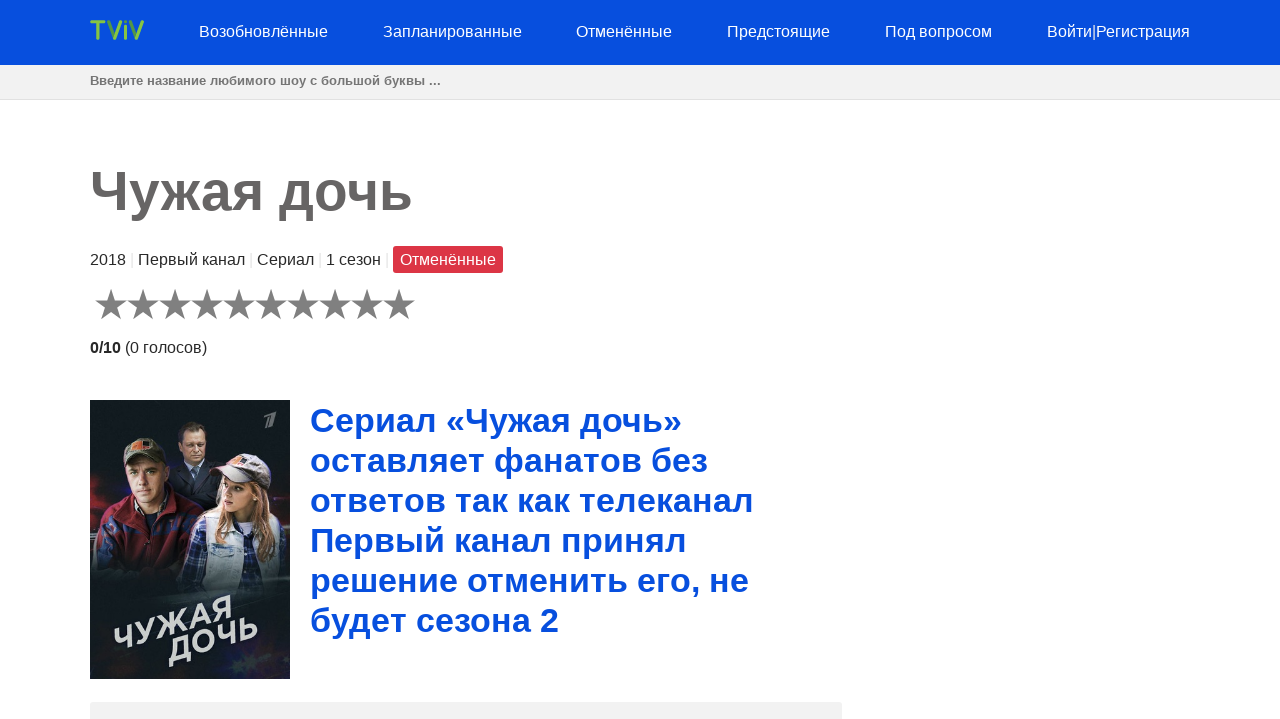

--- FILE ---
content_type: text/html; charset=utf-8
request_url: https://tviv.ru/show/1015-chuzhaja-doch/
body_size: 11298
content:
<!DOCTYPE html>
<html lang="en">
<head>
    <meta charset="utf-8">
<meta name="viewport" content="width=device-width, initial-scale=1, user-scalable=no" />
<meta name="google-site-verification" content="YGC8juGkOu2qvxZw0zDGX3ERfNb6TaRmFIQ4TtFwXvU" />
<meta name="yandex-verification" content="397064a0cfe2c322" />
<meta name="msvalidate.01" content="77C3933E8C16810318A9C5FCC4DC7299" />
<meta name="ahrefs-site-verification" content="f27ce59db2377e50a7f0665375af28cef44ae9a43b53b43f293e83e1acf1055d">
<link rel="canonical" href="https://tviv.ru/show/1015-chuzhaja-doch/">
<meta name="description" content="&lt;p&gt;Когда выйдет сериал «Чужая дочь» сезон 2? Вернётся ли сериал «Чужая дочь» на сезон 2 на телеканал Первый канал?&lt;/p&gt;&lt;p&gt;Сериал «Чужая дочь» возобнов…">


    <title>Сериал «Чужая дочь» оставляет фанатов без ответов так как телеканал Первый канал принял решение отменить его, не будет сезона 2 | TVIV</title>
    <style>body {margin: 0; padding: 0; color: #292929; font-family: Georgia,Helvetica,Arial,sans-serif; line-height: 1.5;}
aside {float: right; width: 28%}
main {float: left; width: 72%}
h1 {margin-top: 0; font-size: 34px; line-height: 40px;}
h1, h2, h3, h4 {color: #074fde; font-weight: 600;}
ul li {list-style-type: none;}
a {color: #074fde; text-decoration: none;}
nav ul {display: flex; flex-direction: row; justify-content: space-between;}
header, footer {background: #074fde; padding: 20px 0;}
header a, footer a {color: #fff;}
footer {margin-top: 100px;}
input[type="email"], input[type="password"], input[type="text"] {
  height: 35px;
  border: 1px solid #e1e1e1;
  padding: 0 15px;
  box-shadow: none;
  -webkit-box-shadow: none;
  -moz-box-shadow: none;
  outline: none;
  width: 100%;
  box-sizing: border-box;
}
iframe, canvas {
  z-index: 1 !important; 
  opacity: 1;
}
.top-navigation {z-index: 9999;}
.search {background: #f2f2f2; border-bottom: 1px solid #e1e1e1; height: 34px;}
.search-container {max-width: 1100px; margin: 0 auto;}
.search .search-field {border: 0; line-height: 2rem; height: 2rem; background: transparent; padding: 0;}
#search-results {
    position: absolute;
    left: 0;
    top: 100px;
    width: 100%;
    background-color: #fff;
    z-index: 999999999999;
    box-shadow: 0 2px 5px rgba(179,179,179,0.7);
}
/* Styles to dim background */
.overlay {
  position: fixed;
  top: 0;
  left: 0;
  width: 100%;
  height: 100%;
  background-color: rgba(0, 0, 0, 0.6);
  display: none; /* Изначально скрываем overlay */
  z-index: 9999999999
}

/* Styles for a pop-up div */

#loginPopup {
  display: none;
  position: fixed;
  top: 50%;
  left: 50%;
  transform: translate(-50%, -50%);
  min-height: 400px;
  min-width: 300px;
  background: #fff;
  border-radius: 10px;
  overflow: hidden;
  padding: 55px;
  overflow: hidden;
  z-index: 999999999999;
  backdrop-filter: blur(8px);
  margin: 0 auto;
}

/* Rating System */

.jq-ry-container{position:relative;padding:0 5px;line-height:0;display:block;cursor:pointer;-webkit-box-sizing:content-box;-moz-box-sizing:content-box;box-sizing:content-box;direction:ltr}.jq-ry-container[readonly=readonly]{cursor:default}.jq-ry-container>.jq-ry-group-wrapper{position:relative;width:100%}.jq-ry-container>.jq-ry-group-wrapper>.jq-ry-group{position:relative;line-height:0;z-index:10;white-space:nowrap}.jq-ry-container>.jq-ry-group-wrapper>.jq-ry-group>svg{display:inline-block}.jq-ry-container>.jq-ry-group-wrapper>.jq-ry-group.jq-ry-normal-group{width:100%}.jq-ry-container>.jq-ry-group-wrapper>.jq-ry-group.jq-ry-rated-group{width:0;z-index:11;position:absolute;top:0;left:0;overflow:hidden}

/* Rating System End */


fieldset {border: none; padding: 0;}
.temp {text-align: center; padding: 5px 0; background: #ffc107;}
.py-3 {margin-left: 40px;}
.comments-block {border-top: 4px solid #292929;}
.card textarea {width: 80%; border: 1px solid #e1e1e1; height: 180px; padding: 15px; box-sizing: border-box;}
.form-group {margin-top: 20px;}
.card input.form-control {width: 200px;}
.socialaccount_ballot {text-align: center;}
.socialaccount_ballot ul {margin: 0; padding-left: 0;}
.socialaccount_ballot li {list-style-type: none;}
.socialaccount_providers {margin: 40px 0;}
.google {padding: 20px 50px; width: 100%; background: #BD2026; color: #fff; font-weight: bold; margin-top: 20px;}
.socialaccount_providers {padding: 0;}
.google-auto-placed {z-index: 1 !important;}
.small-notification {font-size: 10px;}
.track-show, .current-status {margin: 16px auto; text-align: center; background: #f2f2f2;
  padding: 40px; border-radius: 3px;}
.bottom-menu a {float: left; margin: 0 20px;}
.search-field:focus {outline: none;}
.search-field::placeholder {font-weight: bold;}
.single-search-result {margin-bottom: 10px;}
.single-search-result:last-child {margin-bottom: 0;}
.announcement {padding: 16px; border: 1px solid #cccccc; border-radius: 4px; box-shadow: 0 2px 5px rgba(179,179,179,0.7);}
.show-desc, .small-desc {padding-right: 40px;}
.fl {float: left;}
.fr {float: right;}
.clear {float: none; clear: both;}
.show-img {margin-right: 20px;}
.sh-img {width: 200px;}
.main-content  {max-width: 1100px; margin: 50px auto;}
.header-content {max-width: 1100px; margin: 0 auto; height: 25px;}
.related-tv-shows ul, .upcoming-premieres ul, .cat-content ul, nav ul {margin: 0; padding: 0;}
.related-tv-shows {padding-right: 40px;}
.one-related-show {text-align: center;}
.related-shows {display: grid; grid-template-columns: repeat(4, 1fr); grid-column-gap: 5px; grid-row-gap: 15px;}
.more-shows {text-align: center; border: none; color: #fff;}
.upcoming-premieres li {margin-bottom: 20px;}
.pagination {padding: 0; margin-top: 40px;}
.category-pagination li {float: left; margin-right: 5px; border: 2px solid #595dff; padding: 0 6px;}
.category-pagination a {text-decoration: none;}
.cat-header {color: #292929; padding-right: 40px;}
.active {background: #595dff; color: #fff;}
.active a {color: #fff}
.more-shows {background: #074fde; padding: 10px 20px; border-radius: 3px; width: 150px; margin: 0 auto; cursor: pointer;}
.more-shows a {color: #fff;}
.tr-btn {background: #074fde; padding: 20px 50px; border-radius: 3px; color: #fff; font-weight: bold; border: none; cursor: pointer; text-transform: uppercase;}
.tr-title {
  margin-bottom: 20px;
  padding: 10px;
  border-radius: 2px;
}
.tr-title h2 {color: #fff;}
.cat-content {padding-right: 40px;}
.cat-content h2 {padding-right: 40px;}
.cat-content li {border-bottom: 1px solid #f1f2f3; padding-bottom: 30px;}
.footer-content {text-align: center; color: #fff; margin: 0 auto;}
.menu-btn{display: none; cursor: pointer;}
.top-cat-ad {margin-right: 400px;}
.show-name {font-size: 55px; font-weight: bold; color: #676565;}
.show-name-eng {font-size: 35px; font-weight: bold; color: #cdcdcd;}
.slash {color: #e6e6e6;}
.primary-header {margin-bottom: 40px; padding-right: 40px;}
.top-status {width: 200px; padding: 16px 0; text-align: center; color: #fff; font-weight: bold; margin: 0 0 40px 0;} 
.s-pending {background: #007bff;}
.s-canceled {background: #dc3545;}
.s-renewed {background: #28a745;}
.s-scheduled {background: #ffc107;}
.s-upcoming {background: #6c757d;}
.show-brief-info, .prev-next, .show-genres, .show-comments {padding-right: 40px;}
.small-status {padding: 5px 7px; border-radius: 3px; color: white;}
@media (max-width: 1160px) {
  aside, main {float: none; width: 100%;}
  nav ul {display: block; flex-direction: column; position: relative;}
  nav {height: auto; position: relative;}
  .fl {float: none;}
  .fr {float: none;}
  .single-search-result .fl {float: left;}
  .single-search-result .show-img {margin-right: 20px;}
  .main-content {padding: 0 20px;}
  .upcoming-premieres ul {display: grid; grid-template-columns: repeat(2, 1fr)}
  .single-upc-premiere {text-align: center;}
  .show-desc, .small-desc, .related-tv-shows, .cat-content h2, .show-brief-info {padding-right: 0;}
  .show-img {margin-right: 0; text-align: center;}
  .show-header {margin-top: 20px;}
  .sh-img {width: 320px;}
  .logo {text-align: center;}
  .top-menu-item {display: none; background: #074fde; border-bottom: 1px solid #fff; padding: 5px 7px;}
  .top-menu-item a {cursor: pointer;}
  .menu-btn {display: block; z-index: 99999; position: absolute; margin-left: 20px;}
  .sh {margin-top: 18px; border-top: 1px solid #fff;}
  .top-cat-ad {margin-right: 0;} 
  .single-search-result {padding-left: 16px;}
  .card textarea, .form-control {width: 100%;}
  .search .search-field {padding-left: 20px;}
}

@media (max-width: 860px) {
  .show-name {font-size: 35px;}
  .primary-header {padding-right: 0;}
  .related-shows {grid-template-columns: repeat(2, 1fr); grid-column-gap: 5px; grid-row-gap: 15px;}
}</style>
    <script data-ad-client="ca-pub-8220030455995098" async src="https://pagead2.googlesyndication.com/pagead/js/adsbygoogle.js"></script>
      
</head>
<body>
    <div class="overlay" id="overlay"></div>
    <div id="loginPopup" style="display: none;"></div>
    <header>
        <div class="header-content"><a class="menu-btn" role="button">menu</a>
<nav class="top-navigation">
    <ul>
        <li class="logo"><a role="home" href="/">
            <svg height="20px" viewBox="0 0 404 150">
                <path fill="#86C542" d="M115.4,13.1c0,6.7-5.4,12.1-12.1,12.1H70.6v111.7c0,6.7-5.4,12.1-12.1,12.1c-6.7,0-12.1-5.4-12.1-12.1V25.2
                    H13.7C7,25.2,1.6,19.8,1.6,13.1S7,1,13.7,1h89.5C110,1,115.4,6.4,115.4,13.1z"></path>
                <path fill="none" stroke="#000000" stroke-width="0.25" stroke-miterlimit="10" d="M240.3,18c0,0.1,0,0.1-0.1,0.2L240.3,18L240.3,18
                    z"></path>
                <line fill="none" stroke="#000000" stroke-width="0.25" stroke-miterlimit="10" x1="240.2" y1="18" x2="240.2" y2="18"></line>
                <path fill="#529647" d="M184.4,101.3l-6.4,17.8l-4.6,12.8c-0.7,1.5-1,3.2-1,4.9c0,1.2,0.2,2.2,0.5,3.3L128.6,18.1h0v0l0,0
                    c-0.7-1.5-1-3.2-1-4.9C127.5,6.4,133,1,139.7,1c5.6,0,10.3,3.8,11.7,9L184.4,101.3z"></path>
                <path fill="#86C542" d="M241.3,13.1c0,1.8-0.4,3.4-1.1,5h0l-0.1,0.2l-44,121.7v0c-1.4,5.2-6.1,9.1-11.8,9.1c-4.9,0-9.2-3-11.1-7.2
                    l-0.6-1.6c-0.3-1-0.5-2.1-0.5-3.3c0-1.8,0.4-3.4,1-4.9l4.6-12.8l6.4-17.8l33-91.3c1.4-5.2,6.1-9.1,11.7-9.1c4.9,0,9.2,2.9,11.1,7.2
                    C240.9,9.6,241.3,11.3,241.3,13.1z"></path>
                <path fill="none" stroke="#000000" stroke-width="0.25" stroke-miterlimit="10" d="M310.8,1h-0.5c0.1,0,0.2,0,0.3,0
                    C310.6,1,310.7,1,310.8,1z"></path>
                <path fill="#86C542" d="M277.7,47.4v89.5c0,6.7-5.4,12.1-12.1,12.1c-6.7,0-12.1-5.4-12.1-12.1V47.4c0-6.7,5.4-12.1,12.1-12.1
                    C272.3,35.2,277.7,40.7,277.7,47.4z"></path>
                <circle fill="#529647" cx="265.6" cy="13.1" r="12.1"></circle>
                <polyline opacity="0.1" points="182.3,95.5 173,132.8 184.4,101.3 "></polyline>
                <path fill="#529647" d="M346.8,101.3l-6.4,17.8l-4.6,12.8c-0.7,1.5-1,3.2-1,4.9c0,1.2,0.2,2.2,0.5,3.3L291,18.1h0v0l0,0
                    c-0.7-1.5-1-3.2-1-4.9C289.9,6.4,295.3,1,302,1c5.6,0,10.3,3.8,11.7,9L346.8,101.3z"></path>
                <path fill="#86C542" d="M403.7,13.1c0,1.8-0.4,3.4-1.1,5h0l-0.1,0.2l-44,121.7v0c-1.4,5.2-6.1,9.1-11.8,9.1c-4.9,0-9.2-3-11.1-7.2
                    l-0.6-1.6c-0.3-1-0.5-2.1-0.5-3.3c0-1.8,0.4-3.4,1-4.9l4.6-12.8l6.4-17.8l33-91.3c1.4-5.2,6.1-9.1,11.7-9.1c4.9,0,9.2,2.9,11.1,7.2
                    C403.3,9.6,403.7,11.3,403.7,13.1z"></path>
                <polyline opacity="0.1" points="344.1,96.9 334.8,134.3 346.3,102.8 "></polyline>
                </svg></a></li>
            
        <li class="top-menu-item"><a href="/status/renewed/">Возобновлённые</a></li>
        <li class="top-menu-item"><a href="/status/scheduled/">Запланированные</a></li>
        <li class="top-menu-item"><a href="/status/canceled/">Отменённые</a></li>
        <li class="top-menu-item"><a href="/status/upcoming/">Предстоящие</a></li>
        <li class="top-menu-item"><a href="/status/pending/">Под вопросом</a></li>
        
        
        <li class="top-menu-item"><a style="cursor: pointer;" role="button" id="loginButton">Войти</a><span class="slash">|</span><a style="cursor: pointer;" role="button" id="registerButton">Регистрация</a></li>
        
    </ul>
</nav></div>
    </header>
    <section class="search">
        <div class="search-container">
        <input class="search-field" type="text" id="search-input" placeholder="Введите название любимого шоу с большой буквы ...">
        </div>
    </section>
    <div id="search-results">
        <div class="zero"></div>
    </div>
    <div class="main-content">
        <main>
<section class="primary-header">
    <div class="show-name">Чужая дочь</div>
    
    <p>2018 <span class="slash">|</span> Первый канал <span class="slash">|</span> Сериал <span class="slash">|</span>
        1 сезон <span class="slash">|</span> <span class="small-status s-canceled">Отменённые</span>

    </p>
    <form method="post">
        <input type="hidden" name="csrfmiddlewaretoken" value="BvdBJPD8qOe5nevnhSVwasSGqblmvOcEwWb50l1wsuI8vqywZ2DrYUcdC36TNe1s">
        
        <div id="show-rating" class="ratingButton" data-show-id="1015" data-rating="0"></div>
        
        <p><b id="show-rating-text">0/10</b> (<span id="show-total-votes">0</span> <span id="show-votes-text">голосов</span>)</p>
    </form>

</section>
<!-- Article -->
<article class="show-desc">
<!-- Image -->
<div class="fl show-img">
    <img class="sh-img" src="/img/34694-chuzhaja-doch.jpg" alt="Чужая дочь">
</div>
<!-- Image End -->
<div>
<h1 class="show-header">Сериал «Чужая дочь» оставляет фанатов без ответов так как телеканал Первый канал принял решение отменить его, не будет сезона 2</h1>
</div>

<div class="clear"></div>
<!-- Description | Main content -->
<!-- Top Ad -->
<div class="top-article-ad"><!-- <script async src="https://pagead2.googlesyndication.com/pagead/js/adsbygoogle.js"></script>

<ins class="adsbygoogle"
     style="display:block"
     data-ad-client="ca-pub-8220030455995098"
     data-ad-slot="1192578159"
     data-ad-format="auto"
     data-full-width-responsive="true"></ins>
<script>
     (adsbygoogle = window.adsbygoogle || []).push({});
</script> --></div>
<!-- Top Ad End -->

<div class="current-status">
    <div class="tr-title s-canceled">
        <h2>
        «<em>Чужая дочь</em>» 
    Сезон 2
     Статус: <b>Отменённые</b></h2></div>
    <h3>
        «Чужая дочь» Сезон 1 Дата Выхода: <em>5 февраля 2018 г.</em> 
        </h3>
</div>

<p>Когда выйдет сериал «Чужая дочь» сезон 2? Вернётся ли сериал «Чужая дочь» на сезон 2 на телеканал Первый канал?</p><p>Сериал «Чужая дочь» возобновят на следующий сезон или отменят? Узнайте последние подтверждённые новости по поводу предстоящего сезона шоу «Чужая дочь» на телеканале Первый канал. Отслеживайте статус возобновления или отмены шоу «Чужая дочь».</p><p>Премьера шоу «Чужая дочь» состоялась на телеканале Первый канал 5 февраля 2018. «Чужая дочь» - это сериал производства России длительностью 50 минут в жанрах Драма/Криминал/Романтика, что в данный момент в своём 1-м сезоне. Сериал «Чужая дочь» транслируется по понедельникам в 21:35 на телеканале Первый канал.</p><p>К сожалению, руководство телеканала Первый канал приняло решение не продлевать сериал «Чужая дочь» на 2-й сезон. сериал «Чужая дочь» отменяется и уже не вернётся на следующий сезон на Первый канал. Тем не менее, вы можете отслеживать статус шоу. В случае если руководство телеканала Первый канал изменит своё мнение и примет решение о продлении, статус шоу обновится и Вы узнаете это первыми.</p>



<!-- Description | Main content End -->

<!-- Track Show -->


<div class="track-show">
    <div class="tr-title s-canceled">Отслеживайте изменение статуса шоу <em><b>Чужая дочь</b></em> чтобы узнать когда оно возобновлено на следующий сезон, отменено или известна дата выхода</div>
    <button id="trackButton" class="tr-btn">Отслеживать</button>
    
</div>


<!-- End Track Show -->

<!-- Bottom Ad -->
<div class="bottom-article-ad"><!-- <script async src="https://pagead2.googlesyndication.com/pagead/js/adsbygoogle.js"></script>

<ins class="adsbygoogle"
     style="display:block"
     data-ad-client="ca-pub-8220030455995098"
     data-ad-slot="7494741552"
     data-ad-format="auto"
     data-full-width-responsive="true"></ins>
<script>
     (adsbygoogle = window.adsbygoogle || []).push({});
</script> --></div>
<!-- Bottom Ad End -->
</article>
<!-- Article End -->

<!-- Show's brief info -->
<div class="show-brief-info">
<p>Название шоу/сериала: <b>Чужая дочь</b></p>

<p>Дата выхода: <b>5 февраля 2018 г.</b></p>

    <p>Телеканал: <b><a href="/network/pervyj-kanal/">Первый канал</a></b></p>  

</div>

    <p>Тип шоу/сериала: <b><a href="/type/scripted/">Сериал</a></b></p>



    <p>Страна шоу/сериала: <b><a href="/country/russian-federation/">Россия</a></b></p>


<section class="prev-next">

<p><b>Предыдущее шоу/сериал:</b> <a href="/show/1013-konets-nevinnosti/">Сериал «Конец невинности» сезон 3 повис в воздухе; вернётся ли Сериал на телеканал Первый канал?</a></p>


<p><b>Следуюущее шоу/сериал:</b> <a href="/show/1016-udivitelnye-ljudi/">Никаких официальных новостей о сезоне 7 шоу «Удивительные люди» на телеканале Россия 1</a></p>

</section>
<section class="show-genres">

<p><b>Жанры шоу/сериала: </b>
    
        <a href="/genre/drama/">Драма</a>, 
    
        <a href="/genre/crime/">Криминал</a>, 
    
        <a href="/genre/romance/">Романтика</a>
    
</p>

</section>
<!-- Show's brief info End -->

<!-- Comments Block -->
<section class="show-comments">
<div class="comments-block">




</div>
</section>
<!-- Comments Block End -->

<!-- Related shows by Network and Genre -->
<section class="related-tv-shows related-by-network">

    <h3>Другие шоу и сериалы на телеканале <em>Первый канал</em></h3>
    <ul class="related-shows">
    
        <li class="one-related-show">
            <a href="/show/5070-sem-minus-odin/"><img width="150" src="[data-uri]" data-src="/img/72276-sem-minus-odin.jpg" alt="Семь минус один" loading="lazy"></a>
            <p><a href="/show/5070-sem-minus-odin/">Судьба шоу «Семь минус один» сезона 2 на телеканале Первый канал выглядит туманно; пока нет данных о возобновлении</a></p>
        </li>
    
        <li class="one-related-show">
            <a href="/show/5064-hor/"><img width="150" src="[data-uri]" data-src="/img/68293-hor.jpg" alt="Хор" loading="lazy"></a>
            <p><a href="/show/5064-hor/">На данный момент, телеканал Первый канал не принял решение о возврате или отмене шоу «Хор» на сезон 2</a></p>
        </li>
    
        <li class="one-related-show">
            <a href="/show/5050-odna-za-vseh/"><img width="150" src="[data-uri]" data-src="/img/72961-odna-za-vseh.jpg" alt="Одна за всех" loading="lazy"></a>
            <p><a href="/show/5050-odna-za-vseh/">Сериал «Одна за всех» отменили: телеканал Первый канал подтвердил что сезона 9 не будет</a></p>
        </li>
    
        <li class="one-related-show">
            <a href="/show/4985-serdtse-afriki/"><img width="150" src="[data-uri]" data-src="/img/72038-serdtse-afriki.jpg" alt="Сердце Африки" loading="lazy"></a>
            <p><a href="/show/4985-serdtse-afriki/">Конец пути: телеканал Первый канал прекращает Реалити шоу «Сердце Африки», никакого вам сезона 2</a></p>
        </li>
    
        <li class="one-related-show">
            <a href="/show/4979-chest-imeju/"><img width="150" src="[data-uri]" data-src="/img/72056-chest-imeju.jpg" alt="Честь имею" loading="lazy"></a>
            <p><a href="/show/4979-chest-imeju/">Конец истории: телеканал Первый канал снял с эфира Сериал «Честь имею», оставив фанатов без сезона 2</a></p>
        </li>
    
        <li class="one-related-show">
            <a href="/show/4966-vek-sssr/"><img width="150" src="[data-uri]" data-src="/img/empty-image.jpg" alt="Век СССР" loading="lazy"></a>
            <p><a href="/show/4966-vek-sssr/">Мы ждём новостей от телеканала Первый канал насчёт сезона 2 шоу «Век СССР»</a></p>
        </li>
    
    </ul>
    <div class="more-shows"><a href="/network/pervyj-kanal/">Еще на телеканале <em>Первый канал</em></a></div>

</section>
<section class="related-tv-shows related-by-genre">

    <h3>Другие шоу и сериалы в жанре: <em>Драма</em></h3>
    <ul class="related-shows">
        
            <li class="one-related-show">
                <a href="/show/6513-sistema-spasi-sebja-sam-dlja-glavnogo-zlodeja/"><img width="150" src="[data-uri]" data-src="/img/49653-sistema-spasi-sebja-sam-dlja-glavnogo-zlodeja.jpg" alt="Система &quot;спаси-себя-сам&quot; для главного злодея" loading="lazy"></a>
                <p><a href="/show/6513-sistema-spasi-sebja-sam-dlja-glavnogo-zlodeja/">Представители телеканала Tencent QQ еще не объявляли о возобновлении шоу «Система &quot;спаси-себя-сам&quot; для главного злодея» на 2 сезон</a></p>
            </li>
        
            <li class="one-related-show">
                <a href="/show/6512-nash-dozhdlivyj-protokol/"><img width="150" src="[data-uri]" data-src="/img/69850-nash-dozhdlivyj-protokol.jpg" alt="Наш дождливый протокол" loading="lazy"></a>
                <p><a href="/show/6512-nash-dozhdlivyj-protokol/">Стоит ли ждать Анимационное шоу «Наш дождливый протокол» сезон 2 на телеканале TV Asahi?</a></p>
            </li>
        
            <li class="one-related-show">
                <a href="/show/6501-moj-telohranitel/"><img width="150" src="[data-uri]" data-src="/img/70999-moj-telohranitel.jpg" alt="Мой телохранитель" loading="lazy"></a>
                <p><a href="/show/6501-moj-telohranitel/">Стоит ли ждать Анимационное шоу «Мой телохранитель» сезон 2 на телеканале Tokyo MX?</a></p>
            </li>
        
            <li class="one-related-show">
                <a href="/show/6500-ron-kamonohasi-nevmenjaemyj-detektiv/"><img width="150" src="[data-uri]" data-src="/img/70948-ron-kamonohasi-nevmenjaemyj-detektiv.jpg" alt="Рон Камонохаси: Невменяемый детектив" loading="lazy"></a>
                <p><a href="/show/6500-ron-kamonohasi-nevmenjaemyj-detektiv/">Судьба шоу «Рон Камонохаси: Невменяемый детектив» под вопросом - телеканал Tokyo MX еще не объявил о сезоне 2</a></p>
            </li>
        
            <li class="one-related-show">
                <a href="/show/6492-geny-iskusstvennogo-intellekta/"><img width="150" src="[data-uri]" data-src="/img/69040-geny-iskusstvennogo-intellekta.jpg" alt="Гены искусственного интеллекта" loading="lazy"></a>
                <p><a href="/show/6492-geny-iskusstvennogo-intellekta/">Судьба шоу «Гены искусственного интеллекта» на телеканале MBS - будет ли сезон 2?</a></p>
            </li>
        
            <li class="one-related-show">
                <a href="/show/6485-dajgo-iz-pozharnoj-komandy-oranzhevyj-spasajuschij-stranu/"><img width="150" src="[data-uri]" data-src="/img/70950-dajgo-iz-pozharnoj-komandy-oranzhevyj-spasajuschij-stranu.jpg" alt="Дайго из пожарной команды: Оранжевый, спасающий страну" loading="lazy"></a>
                <p><a href="/show/6485-dajgo-iz-pozharnoj-komandy-oranzhevyj-spasajuschij-stranu/">Стоит ли ждать Анимационное шоу «Дайго из пожарной команды: Оранжевый, спасающий страну» сезон 2 на телеканале YTV?</a></p>
            </li>
        
    </ul>
    <div class="more-shows"><a href="/genre/drama/">Еще в жанре <em>Драма</em></a></div>

    <h3>Другие шоу и сериалы в жанре: <em>Криминал</em></h3>
    <ul class="related-shows">
        
            <li class="one-related-show">
                <a href="/show/6440-detektiv-konan/"><img width="150" src="[data-uri]" data-src="/img/5429-detektiv-konan.jpg" alt="Детектив Конан" loading="lazy"></a>
                <p><a href="/show/6440-detektiv-konan/">Анимационное шоу «Детектив Конан» сезон 32 на телеканале YTV под вопросом, ждём вердикта</a></p>
            </li>
        
            <li class="one-related-show">
                <a href="/show/6411-kali/"><img width="150" src="[data-uri]" data-src="/img/49456-kali.jpg" alt="Кали" loading="lazy"></a>
                <p><a href="/show/6411-kali/">Сериал «Кали» на паузе - пока не ясно будет ли сезон 3 на телеканале ZEE5</a></p>
            </li>
        
            <li class="one-related-show">
                <a href="/show/6401-sled/"><img width="150" src="[data-uri]" data-src="/img/51461-sled.jpg" alt="След" loading="lazy"></a>
                <p><a href="/show/6401-sled/">Сериал «След» сезон 5 повис в воздухе; вернётся ли Сериал на телеканал Polsat?</a></p>
            </li>
        
            <li class="one-related-show">
                <a href="/show/6400-ozero/"><img width="150" src="[data-uri]" data-src="/img/48057-ozero.jpg" alt="Озеро" loading="lazy"></a>
                <p><a href="/show/6400-ozero/">Сериал «Озеро» сезон 2 повис в воздухе; вернётся ли Сериал на телеканал RTVSLO?</a></p>
            </li>
        
            <li class="one-related-show">
                <a href="/show/6394-deti-ulits/"><img width="150" src="[data-uri]" data-src="/img/50164-deti-ulits.jpg" alt="Дети улиц" loading="lazy"></a>
                <p><a href="/show/6394-deti-ulits/">На данный момент не ясно получит ли Сериал «Дети улиц» сезон 6 на телеканале BluTV</a></p>
            </li>
        
            <li class="one-related-show">
                <a href="/show/6389-opasnye-ulitsy/"><img width="150" src="[data-uri]" data-src="/img/31773-opasnye-ulitsy.jpg" alt="Опасные улицы" loading="lazy"></a>
                <p><a href="/show/6389-opasnye-ulitsy/">На данный момент не ясно получит ли Сериал «Опасные улицы» сезон 19 на телеканале Kanal D</a></p>
            </li>
        
    </ul>
    <div class="more-shows"><a href="/genre/crime/">Еще в жанре <em>Криминал</em></a></div>

    <h3>Другие шоу и сериалы в жанре: <em>Романтика</em></h3>
    <ul class="related-shows">
        
            <li class="one-related-show">
                <a href="/show/6510-pustogolovyj-perevedennyj-uchenik/"><img width="150" src="[data-uri]" data-src="/img/67661-pustogolovyj-perevedennyj-uchenik.jpg" alt="Пустоголовый переведённый ученик" loading="lazy"></a>
                <p><a href="/show/6510-pustogolovyj-perevedennyj-uchenik/">Мы проясняем ситуацию с сезоном 2 шоу «Пустоголовый переведённый ученик»; пока телеканал Tokyo MX не комментирует своё решение</a></p>
            </li>
        
            <li class="one-related-show">
                <a href="/show/6507-plohie-devchonki-rokudo/"><img width="150" src="[data-uri]" data-src="/img/67409-plohie-devchonki-rokudo.jpg" alt="Плохие девчонки Рокудо" loading="lazy"></a>
                <p><a href="/show/6507-plohie-devchonki-rokudo/">Будет ли продолжение истории? Анимационное шоу «Плохие девчонки Рокудо»: еще нет подтверждения 2 сезона на телеканале Tokyo MX</a></p>
            </li>
        
            <li class="one-related-show">
                <a href="/show/6501-moj-telohranitel/"><img width="150" src="[data-uri]" data-src="/img/70999-moj-telohranitel.jpg" alt="Мой телохранитель" loading="lazy"></a>
                <p><a href="/show/6501-moj-telohranitel/">Стоит ли ждать Анимационное шоу «Мой телохранитель» сезон 2 на телеканале Tokyo MX?</a></p>
            </li>
        
            <li class="one-related-show">
                <a href="/show/6499-malenkaja-sempaj-s-moej-raboty/"><img width="150" src="[data-uri]" data-src="/img/69123-malenkaja-sempaj-s-moej-raboty.jpg" alt="Маленькая сэмпай с моей работы" loading="lazy"></a>
                <p><a href="/show/6499-malenkaja-sempaj-s-moej-raboty/">Будет ли продолжение истории? Сериал «Маленькая сэмпай с моей работы»: еще нет подтверждения 2 сезона на телеканале TV Asahi</a></p>
            </li>
        
            <li class="one-related-show">
                <a href="/show/6498-moja-vozljublennaja-zabyla-svoi-ochki/"><img width="150" src="[data-uri]" data-src="/img/67500-moja-vozljublennaja-zabyla-svoi-ochki.jpg" alt="Моя возлюбленная забыла свои очки" loading="lazy"></a>
                <p><a href="/show/6498-moja-vozljublennaja-zabyla-svoi-ochki/">Будущее шоу «Моя возлюбленная забыла свои очки» под вопросом, будет ли сезон 2 транслироваться на телеканале Tokyo MX?</a></p>
            </li>
        
            <li class="one-related-show">
                <a href="/show/6497-hram-nikto-ne-mozhet-zhit-v-odinochestve/"><img width="150" src="[data-uri]" data-src="/img/69136-hram-nikto-ne-mozhet-zhit-v-odinochestve.jpg" alt="Храм: Никто не может жить в одиночестве" loading="lazy"></a>
                <p><a href="/show/6497-hram-nikto-ne-mozhet-zhit-v-odinochestve/">Нет точных данных о том вернётся ли Анимационное шоу «Храм: Никто не может жить в одиночестве» на сезон 2 на телеканале Tokyo MX</a></p>
            </li>
        
    </ul>
    <div class="more-shows"><a href="/genre/romance/">Еще в жанре <em>Романтика</em></a></div>

</section>
<!-- Related shows by Network and Genre End -->
</main>
        <aside></aside>
        <div class="clear"></div>
    </div>
    <footer><div class="footer-content"><p>Copyright &copy; TVIV LLC 2026 | 
  <a href="/syspage/1/o-proekte/">О проекте</a>
  
</p>
<!-- Yandex.Metrika counter -->
<script type="text/javascript" >
  (function(m,e,t,r,i,k,a){m[i]=m[i]||function(){(m[i].a=m[i].a||[]).push(arguments)};
  m[i].l=1*new Date();
  for (var j = 0; j < document.scripts.length; j++) {if (document.scripts[j].src === r) { return; }}
  k=e.createElement(t),a=e.getElementsByTagName(t)[0],k.async=1,k.src=r,a.parentNode.insertBefore(k,a)})
  (window, document, "script", "https://mc.yandex.ru/metrika/tag.js", "ym");

  ym(96671311, "init", {
       clickmap:true,
       trackLinks:true,
       accurateTrackBounce:true,
       webvisor:true
  });
</script>
<noscript><div><img src="https://mc.yandex.ru/watch/96671311" style="position:absolute; left:-9999px;" alt="" /></div></noscript>
<!-- /Yandex.Metrika counter -->
<!--LiveInternet counter--><a href="https://www.liveinternet.ru/click"
target="_blank"><img id="licnt8417" width="1" height="1" style="border:0" 
title="LiveInternet"
src="[data-uri]"
alt=""/></a><script>(function(d,s){d.getElementById("licnt8417").src=
"https://counter.yadro.ru/hit?t44.6;r"+escape(d.referrer)+
((typeof(s)=="undefined")?"":";s"+s.width+"*"+s.height+"*"+
(s.colorDepth?s.colorDepth:s.pixelDepth))+";u"+escape(d.URL)+
";h"+escape(d.title.substring(0,150))+";"+Math.random()})
(document,screen)</script><!--/LiveInternet-->
<script>
    function init() {
    var imgDefer = document.getElementsByTagName('img');
    for (var i=0; i<imgDefer.length; i++) {
    if(imgDefer[i].getAttribute('data-src')) {
    imgDefer[i].setAttribute('src',imgDefer[i].getAttribute('data-src'));
    } } }
    window.onload = init;
  </script>
  <script src="https://ajax.googleapis.com/ajax/libs/jquery/3.4.1/jquery.min.js"></script>
  <script src="https://cdnjs.cloudflare.com/ajax/libs/rateYo/2.3.2/jquery.rateyo.min.js"></script>
  <script>
    $(document).ready(function() {
      var showRating = $("#show-rating").data("rating");
      $("#show-rating").rateYo({
        rating: showRating,
        readOnly: false,
        fullStar: true,
        numStars: 10, 
        maxValue: 10,
        onSet: function(rating, rateYoInstance) {
          rateShow(rating);
        }
      });
    
      function rateShow(rating) {
        console.log("New rating:", rating); // Добавлено для отладки
    
        var showId = $("#show-rating").data("show-id");
        console.log("Show ID:", showId); // Добавлено для отладки
    
        var csrfToken = $('#csrf-form input[name=csrfmiddlewaretoken]').val();
        $.ajax({
          url: "/rate/" + showId + "/",
          type: "POST",
          data: { rating: rating },
          dataType: "json",
          headers: {
            'X-CSRFToken': csrfToken
          },
          success: function(response) {
            if (response.new_rating) {
              // Обновляем отображение рейтинга
              $("#show-rating").rateYo("option", "rating", response.new_rating);
              $("#show-rating-text").text(parseFloat(response.new_rating).toFixed(1) + "/10");
    
              // Обновляем количество голосов и соответствующее слово
              $("#show-total-votes").text(response.total_ratings);
              $("#show-votes-text").text(response.total_ratings === 1 ? "голос" : "голосов");
              console.log("Updated rating:", response.new_rating); // Добавлено для отладки
              console.log("Total ratings:", response.total_ratings); // Добавлено для отладки
            }
          },
          error: function(error) {
            console.log("Error:", error);
          }
        });
      }
    });
    
    </script>
  <script>
    $(document).ready(function() {
        $('#search-input').on('input', function() {
            var query = $(this).val();
            console.log('Query:', query);  // Debugging: Check the value of query
            if (query && query.length >= 3) {
                $.ajax({
                    type: 'GET',
                    url: '/search/',
                    data: {query: query},
                    success: function(data) {
                        var resultsDiv = $('#search-results');
                        resultsDiv.empty();
                        $.each(data, function(index, show) {
                          var url = '/show/' + show.id + '-' + show.slug + '/';
                          var result = $('<div>').addClass('single-search-result');
                          var image = $('<img>').addClass('fl show-img').attr('src', '/img/' + show.img).attr('width', '50');
                          var contentDiv = $('<div>').addClass('single-search-content');
                          var link = $('<a>').attr('href', url).text(show.name);
                          var status = $('<p>').text(show.status);
                          var zeroDiv = $('<div>').addClass('zero');
                          var imageLink = $('<a>').attr('href', url).append(image);
                          contentDiv.append(link, status);
                          result.append(imageLink, contentDiv, zeroDiv);
                          resultsDiv.append(result);                       
                        });
                    }
                });
            } else {
                $('#search-results').empty();  // Clear the results if query length is less than 3
            }
        });
    });
</script>
<!-- Track logic -->

<script>
  // static/js/scripts.js
  
  $(document).ready(function() {
    // Функция обработки нажатия на кнопку Track/Untrack
    $('.subscription-button').click(function() {
      var button = $(this);
      var showId = button.data('show-id');
      var isSubscribed = button.data('subscribed');
  
      // Получаем CSRF-токен из формы csrf-form
      var csrftoken = $('#csrf-form input[name=csrfmiddlewaretoken]').val();
  
      // Отправляем AJAX-запрос на сервер для изменения статуса подписки
      $.ajax({
        type: 'POST',
        url: '/toggle-subscription/', // Замените на ваш URL-путь для обработки запроса
        data: {
          show_id: showId,
          is_subscribed: isSubscribed
        },
        headers: {
          'X-CSRFToken': csrftoken // Отправляем CSRF-токен в заголовке запроса
        },
        dataType: 'json',
        success: function(response) {
          // Если запрос успешен, обновляем статус подписки и текст на кнопке
          if (response.is_subscribed) {
            button.text('Не отслеживать');
          } else {
            button.text('Отслеживать');
          }
          button.data('subscribed', response.is_subscribed);
  
          // Добавим вывод в консоль для проверки
          console.log('Subscription status updated:', response.is_subscribed);
        },
        error: function(error) {
          console.log('Error:', error);
        }
      });
    });
  });
  
  </script>
  
  <!-- End Track logic -->
<script>
jQuery(document).ready(function($) {
  $('.menu-btn').click(function(event) {
    $('.top-menu-item').toggle();
    console.log('ok');
  });
});
</script>
<script>
  $(document).ready(function() {
    var announcementDiv = $('.announcement');
    var closeLink = $('#close-link');

    closeLink.on('click', function(e) {
      e.preventDefault();
      announcementDiv.hide();
      localStorage.setItem('announcementClosed', 'true');
    });

    // Check if the announcement should be hidden based on the stored value
    if (localStorage.getItem('announcementClosed') === 'true') {
      announcementDiv.hide();
    }
  });
</script>
<script>

  $(document).ready(function() {

    $("#loginButton").click(function(e) {
      e.preventDefault();
      openLoginPopup();
    });
  

    $("#registerButton").click(function(e) {
      e.preventDefault();
      openSignupPopup();
    });

    $("#trackButton").click(function(e) {
      e.preventDefault();
      openSignupPopup();
    });
  
    $(".ratingButton").click(function(e) {
      e.preventDefault();
      openSignupPopup();
    });

    $("#overlay").click(function() {
      closePopup();
    });
  

    function openLoginPopup() {
      $.ajax({
        type: "GET",
        url: "/accounts/login/",
        success: function(response) {
          console.log(response);
          showPopup(response.html);
        },
        error: function(xhr, ajaxOptions, thrownError) {
          console.log("Error: " + xhr.status + " " + thrownError);
        },
      });
    }
  
    function openSignupPopup() {
      $.ajax({
        type: "GET",
        url: "/accounts/signup/",
        success: function(response) {
          console.log(response);
          showPopup(response.html);
        },
        error: function(xhr, ajaxOptions, thrownError) {
          console.log("Error: " + xhr.status + " " + thrownError);
        },
      });
    }
  
    function showPopup(content) {
      $("#loginPopup").html(content);
      $("#overlay").fadeIn();
      $("#loginPopup").fadeIn();
    }
  
    function closePopup() {
      $("#overlay").fadeOut();
      $("#loginPopup").fadeOut();
    }
  });

</script> 
</div></footer>
</body>
</html>


--- FILE ---
content_type: text/html; charset=utf-8
request_url: https://www.google.com/recaptcha/api2/aframe
body_size: 269
content:
<!DOCTYPE HTML><html><head><meta http-equiv="content-type" content="text/html; charset=UTF-8"></head><body><script nonce="5I6zBwQvKb0AC8QqwTS_LQ">/** Anti-fraud and anti-abuse applications only. See google.com/recaptcha */ try{var clients={'sodar':'https://pagead2.googlesyndication.com/pagead/sodar?'};window.addEventListener("message",function(a){try{if(a.source===window.parent){var b=JSON.parse(a.data);var c=clients[b['id']];if(c){var d=document.createElement('img');d.src=c+b['params']+'&rc='+(localStorage.getItem("rc::a")?sessionStorage.getItem("rc::b"):"");window.document.body.appendChild(d);sessionStorage.setItem("rc::e",parseInt(sessionStorage.getItem("rc::e")||0)+1);localStorage.setItem("rc::h",'1769022882262');}}}catch(b){}});window.parent.postMessage("_grecaptcha_ready", "*");}catch(b){}</script></body></html>